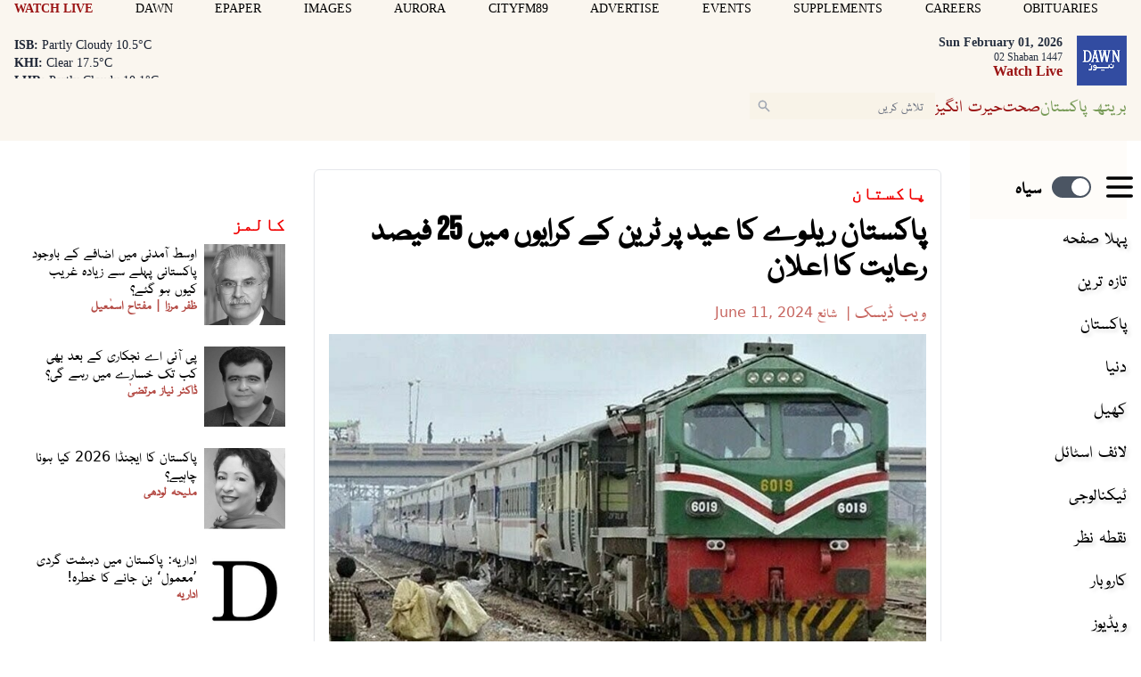

--- FILE ---
content_type: text/html; charset=utf-8
request_url: https://www.google.com/recaptcha/api2/aframe
body_size: 268
content:
<!DOCTYPE HTML><html><head><meta http-equiv="content-type" content="text/html; charset=UTF-8"></head><body><script nonce="_w9u6HDNVP5wfrH73_RzCQ">/** Anti-fraud and anti-abuse applications only. See google.com/recaptcha */ try{var clients={'sodar':'https://pagead2.googlesyndication.com/pagead/sodar?'};window.addEventListener("message",function(a){try{if(a.source===window.parent){var b=JSON.parse(a.data);var c=clients[b['id']];if(c){var d=document.createElement('img');d.src=c+b['params']+'&rc='+(localStorage.getItem("rc::a")?sessionStorage.getItem("rc::b"):"");window.document.body.appendChild(d);sessionStorage.setItem("rc::e",parseInt(sessionStorage.getItem("rc::e")||0)+1);localStorage.setItem("rc::h",'1769914716351');}}}catch(b){}});window.parent.postMessage("_grecaptcha_ready", "*");}catch(b){}</script></body></html>

--- FILE ---
content_type: application/javascript; charset=utf-8
request_url: https://fundingchoicesmessages.google.com/f/AGSKWxXQR6_-jLX3TWglFsueoHdm1qnbzc6gDExJy_XHuYQcOEGoHlUH_4OitslI1YEr824kyo81za1bhCztaFmNBAchvAa8shcJcfs1Cy9tkAjRavEj6nPW9iLg5SC7fep-hBBcd4RJ7mFMzYf91A4iYhhOjQHfdKDnmZ1F7aofE2fXyf-qowQbtYhjWHUz/_/advertbanner2./adtology./adframe728a./ads.cms/adsnew.
body_size: -1286
content:
window['54ae1332-151e-48c2-8f96-3409fbbff46b'] = true;